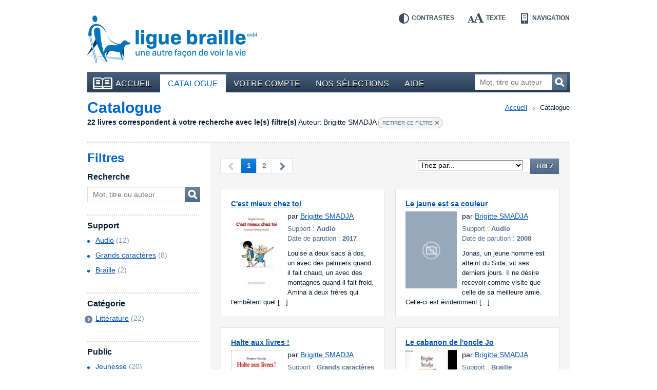

--- FILE ---
content_type: text/html; charset=UTF-8
request_url: https://bibliotheque.braille.be/fr/catalogue?filters%5Bauthor%5D=Brigitte+SMADJA
body_size: 8403
content:
<!DOCTYPE html>
<!--[if lt IE 7 ]> <html class="no-js ie6 lte9 lte8 lte7 " lang="fr"  > <![endif]-->
<!--[if IE 7 ]>    <html class="no-js ie7 lte9 lte8 lte7 " lang="fr"  > <![endif]-->
<!--[if IE 8 ]>    <html class="no-js ie8 lte9 lte8 " lang="fr"  > <![endif]-->
<!--[if IE 9 ]>    <html class="no-js ie9 lte9 " lang="fr"  > <![endif]-->
<!--[if (gt IE 9)|!(IE)]><!--> <html class="no-js " lang="fr"   > <!--<![endif]-->
    <head>
        <meta charset="utf-8" />

        <title>    Catalogue |     Bibliothèque en ligne de la Ligue Braille</title>

            
        <meta name="viewport" content="width=device-width,initial-scale=1" />
        <meta name="generator" content="Fratello CMS - Marlon bvba" />

                <!-- OpenGraph -->
        <meta property="og:title" content=" | Bibliothèque en ligne de la Ligue Braille" />
        <meta property="og:image" content="https://static.bibliotheque.braille.be/assets/e8503204c4529288a68951d68841ad1a90018ea2/img/print.png" />
        <meta name="og:url" content="https://bibliotheque.braille.be/fr/catalogue?filters%5Bauthor%5D=Brigitte+SMADJA" />
        
        

                
	
	
			<link rel="next" href="https://bibliotheque.braille.be/fr/catalogue?page=2&amp;filters%5Bauthor%5D=Brigitte+SMADJA" />
	
        <meta name="og:site_name" content="Bibliothèque en ligne de la Ligue Braille" />

        <link href='https://fonts.googleapis.com/css?family=Ubuntu:400,700,400italic,700italic' rel='stylesheet' type='text/css'>

        <link charset="utf-8" type="text/css" href="https://static.bibliotheque.braille.be/assets/e8503204c4529288a68951d68841ad1a90018ea2/css/main.css" rel="stylesheet" />

        <script type="text/javascript" src="https://static.bibliotheque.braille.be/assets/e8503204c4529288a68951d68841ad1a90018ea2/js/libs/modernizr/2.7.1/modernizr.custom.js"></script>
        

        <!-- upgrade warning -->
        <!--[if lte IE 6]><script src="https://static.bibliotheque.braille.be/assets/e8503204c4529288a68951d68841ad1a90018ea2/js/ie6/warning.js"></script><script>window.onload=function(){e("https://static.bibliotheque.braille.be/assets/e8503204c4529288a68951d68841ad1a90018ea2/js/ie6/")}</script><![endif]-->

                    <!-- Insert GA Code -->
            <script type="text/javascript">

                var _gaq = _gaq || [];
                _gaq.push(['_setAccount', 'UA-15058790-1']);
                _gaq.push(['_setDomainName', 'braille.be']);
                                _gaq.push(['_trackPageview']);

                (function() {
                    var ga = document.createElement('script'); ga.type = 'text/javascript'; ga.async = true;
                    ga.src = ('https:' == document.location.protocol ? 'https://ssl' : 'http://www') + '.google-analytics.com/ga.js';
                    var s = document.getElementsByTagName('script')[0]; s.parentNode.insertBefore(ga, s);
                })();

            </script>
            </head>

    <body class="product module-catalog">
        <div id="fb-root"></div>
        <script>(function(d, s, id) {
          var js, fjs = d.getElementsByTagName(s)[0];
          if (d.getElementById(id)) return;
          js = d.createElement(s); js.id = id;
          js.src = "//connect.facebook.net/fr_FR/all.js#xfbml=1&appId=564361416978938";
          fjs.parentNode.insertBefore(js, fjs);
        }(document, 'script', 'facebook-jssdk'));</script>

        
        <div class="container group">

                        <header class="primary" role="banner">
                <div class="inner">
                    <!-- Skip links -->
                    <ul id="skip" class="hide">
                        <li><a accesskey="S" href="#main" title="Aller au contenu">Aller au contenu</a></li>
                        <li><a accesskey="1" href="#nav" title="Aller au menu">Aller au menu</a></li>
                        <li><a accesskey="2" href="#search-form" title="Aller à la recherche">Aller à la recherche</a></li>
                    </ul>

                    <a title="Bibliothèque en ligne de la Ligue Braille" href="https://bibliotheque.braille.be/fr" class="site-logo">
                        <img src="https://static.bibliotheque.braille.be/assets/e8503204c4529288a68951d68841ad1a90018ea2/img/logo_fr.png" alt="Bibliothèque en ligne de la Ligue Braille" class="normal" />
                        <img src="https://static.bibliotheque.braille.be/assets/e8503204c4529288a68951d68841ad1a90018ea2/img/logo_fr_contrast.png" alt="Bibliothèque en ligne de la Ligue Braille" class="contrast" />
                    </a>

                    <!-- Accessibility tools -->
                    <nav id="tools" class="tools group">
                        <h2 class="hide">Outils d&#039;accessibilité</h2>
                        <ul class="group">
                            <li class="contrast"><a href="" data-type="contrast" title="Inverser les contrastes">Contrastes<i></i></a></li>
                            <li class="enlarge"><a href="" data-type="enlarge" title="Agrandir les textes">Texte<i></i></a></li>
                            <li class="layout">
                                <a href="" data-type="mobile" title="Passer en mode navigation">Navigation<i></i></a>
                            </li>
                        </ul>
                    </nav>

                    
                                            
<nav id="nav" class="primary" role="navigation">
    <h1>Menu</h1>        <ul class="group">
                <li class="">
            <a href="https://bibliotheque.braille.be/fr" class="first"><i></i>Accueil</a>
            
                                </li>
                <li class="selected">
            <a href="https://bibliotheque.braille.be/fr/catalogue" ><i></i>Catalogue</a>
            
                                </li>
                <li class="">
            <a href="https://bibliotheque.braille.be/fr/votre-compte" ><i></i>Votre compte</a>
            
                                </li>
                <li class="">
            <a href="https://bibliotheque.braille.be/fr/productgalleries" ><i></i>Nos sélections</a>
            
                                </li>
                <li class="">
            <a href="https://bibliotheque.braille.be/fr/aide" ><i></i>Aide</a>
            
                                </li>
            </ul>

    <a title="Ouvrir le menu" class="toggle" href="#nav"><span><i></i></span>Ouvrir le menu</a>
    <a title="Fermer le menu" class="toggle toggle-close" href="#nav"><span><i></i></span>Fermer le menu</a>
</nav>                                            
                    
                                            <form class="search-form hidden-phone" action="https://bibliotheque.braille.be/fr/catalogue" method="get" role="search" id="search-form">
                            <fieldset>
                                <label for="search-query" class="hide">Mot, titre ou auteur</label>
                                <input type="search" name="filters[search]" id="search-query" placeholder="Mot, titre ou auteur" class="field" title="Mot, titre ou auteur" />
                                <button href="" class="submit button">Recherchez<i></i></button>
                            </fieldset>
                        </form>
                    
                                    </div>
            </header>
            
            <section class="main product-browser has-sidebar equalize" data-url="" data-type="facet">
    <header class="secondary dotted-bottom">
        <nav class="breadcrumb group">
	<strong class="hide">Vous êtes ici ::</strong>
	
	<span class="hide"> de </span>
	
	<a href="/">Accueil</a>
	
        
    <span>vers</span>
        <em>Catalogue</em>
    
</nav>

        <h1 id="main">Catalogue</h1>

        
                                                                                
                    <div class="filter-results group">
                <span class="filter-count">22 livres correspondent à votre recherche avec le(s) filtre(s)</span>
                                                            <span class="filter-divider"></span>
                        <span class="filter-item">
                            <span class="filter-name">Auteur:</span> 
                            <span class="filter-value">Brigitte SMADJA</span>
                                                                                                                                                <a href="https://bibliotheque.braille.be/fr/catalogue" class="remove">Retirer ce filtre<i></i></a>
                        </span>
                                                    <a href="#filters" class="hide">Affinez votre recherche</a>
            </div>
            </header>

    <div class="cols group">
        <aside class="primary col col-3 bp-phone-col-12 hidden-tablet hidden-desktop">
            <div class="box box-blue dotted">
                <form action="" method="get" class="filters dotted-bottom" id="phone-filters">
                    <h1>Filtres</h1>
                    <div class="inner">
                        <!-- search -->
                        <fieldset class="filter search-form">
                            <h2><label for="filter-search-phone">Recherche</label></h2>
                            <div class="row group">
                                <input type="text" name="filters[search]" id="filter-search-phone" placeholder="Mot, titre ou auteur" class="field" />
                                <button class="button">Mot, titre ou auteur<i></i></button>
                            </div>
                        </fieldset>

                        <!-- productFormat -->
                                                                <fieldset class="filter dotted">
            <h2>Support</h2>
            <div class="contents">
                    <ul>
                    <li class="">
                                                                                    <a href="https://bibliotheque.braille.be/fr/catalogue?filters%5Bauthor%5D=Brigitte+SMADJA&amp;filters%5BproductFormat%5D=audio">Audio</a>
                                        <span class="count">(12)</span>
                                            <i class="icon"></i>
                                                </li>
                    <li class="">
                                                                                    <a href="https://bibliotheque.braille.be/fr/catalogue?filters%5Bauthor%5D=Brigitte+SMADJA&amp;filters%5BproductFormat%5D=groot_formaat">Grands caractères</a>
                                        <span class="count">(8)</span>
                                            <i class="icon"></i>
                                                </li>
                    <li class="">
                                                                                    <a href="https://bibliotheque.braille.be/fr/catalogue?filters%5Bauthor%5D=Brigitte+SMADJA&amp;filters%5BproductFormat%5D=braille">Braille</a>
                                        <span class="count">(2)</span>
                                            <i class="icon"></i>
                                                </li>
                    <li class="">
                            </li>
                    <li class="">
                            </li>
            </ul>

            </div>
        </fieldset>
    
                        
                        <!-- media -->
                        
                        <!-- voice -->
                        
                        <!-- BrailleType -->
                        
                        <!-- FontSize -->
                        
                        <!-- AudienceAge -->
                        
                        <!-- categories -->
                                                                <fieldset class="filter dotted">
            <h2>Catégorie</h2>
            <div class="contents">
                    <ul>
                    <li class="closed has-children">
                                                                                    <a href="https://bibliotheque.braille.be/fr/catalogue?filters%5Bauthor%5D=Brigitte+SMADJA&amp;filters%5Bcategories%5D=Litt%C3%A9rature" class="focus-toggle">Littérature</a>
                                        <span class="count">(22)</span>
                                            <i class="icon toggle"></i>
                            <ul>
                    <li class="">
                                                                                    <a href="https://bibliotheque.braille.be/fr/catalogue?filters%5Bauthor%5D=Brigitte+SMADJA&amp;filters%5Bcategories%5D=Albums+et+humour+%28jeunesse%29">Albums et humour (jeunesse)</a>
                                        <span class="count">(2)</span>
                                            <i class="icon"></i>
                                                </li>
                    <li class="closed has-children">
                                                                                    <a href="https://bibliotheque.braille.be/fr/catalogue?filters%5Bauthor%5D=Brigitte+SMADJA&amp;filters%5Bcategories%5D=Romans" class="focus-toggle">Romans</a>
                                        <span class="count">(20)</span>
                                            <i class="icon toggle"></i>
                            <ul>
                    <li class="">
                                                                                    <a href="https://bibliotheque.braille.be/fr/catalogue?filters%5Bauthor%5D=Brigitte+SMADJA&amp;filters%5Bcategories%5D=Romans+d%27amour">Romans d&#039;amour</a>
                                        <span class="count">(2)</span>
                                            <i class="icon"></i>
                                                </li>
                    <li class="">
                                                                                    <a href="https://bibliotheque.braille.be/fr/catalogue?filters%5Bauthor%5D=Brigitte+SMADJA&amp;filters%5Bcategories%5D=Romans+r%C3%A9gionaux+%26+Sagas+familiales">Romans régionaux &amp; Sagas familiales</a>
                                        <span class="count">(12)</span>
                                            <i class="icon"></i>
                                                </li>
                    <li class="">
                                                                                    <a href="https://bibliotheque.braille.be/fr/catalogue?filters%5Bauthor%5D=Brigitte+SMADJA&amp;filters%5Bcategories%5D=Romans+sociaux">Romans sociaux</a>
                                        <span class="count">(1)</span>
                                            <i class="icon"></i>
                                                </li>
            </ul>

                                                </li>
            </ul>

                                                </li>
            </ul>

            </div>
        </fieldset>
    
                        
                        <!-- productAudience -->
                                                                <fieldset class="filter dotted">
            <h2>Public</h2>
            <div class="contents">
                    <ul>
                    <li class="">
                                                                                    <a href="https://bibliotheque.braille.be/fr/catalogue?filters%5Bauthor%5D=Brigitte+SMADJA&amp;filters%5BaudienceName%5D=youth">Jeunesse</a>
                                        <span class="count">(20)</span>
                                            <i class="icon"></i>
                                                </li>
                    <li class="">
                                                                                    <a href="https://bibliotheque.braille.be/fr/catalogue?filters%5Bauthor%5D=Brigitte+SMADJA&amp;filters%5BaudienceName%5D=adults">Adulte</a>
                                        <span class="count">(2)</span>
                                            <i class="icon"></i>
                                                </li>
            </ul>

            </div>
        </fieldset>
    
                        
                        <!-- date -->
                                                                <fieldset class="filter dotted">
            <h2>Date d&#039;ajout</h2>
            <div class="contents">
                    <ul>
                    <li class="">
                                                                                    <a href="https://bibliotheque.braille.be/fr/catalogue?filters%5Bauthor%5D=Brigitte+SMADJA&amp;filters%5Btimestamp%5D=timestamp_all">Tout</a>
                                        <span class="count">(22)</span>
                                            <i class="icon"></i>
                                                </li>
                    <li class="">
                            </li>
                    <li class="">
                            </li>
                    <li class="">
                            </li>
            </ul>

            </div>
        </fieldset>
    
                        
                                            </div>
                    <a title="Ouvrir les filtres" class="toggle" href="#phone-filters"><span><i></i></span></a>
                    <a title="Fermer les filtres" class="toggle toggle-close" href="#phone-filters"><span><i></i></span></a>
                    
                </form>
                            </div>
        </aside>        

        <div class="col col-9 bp-phone-col-12 col-right">
            <div class="product-area">
                
                
                    <header class="row-paging">
                                
    <div class="paging">
        <div class="hide">Cette page contient les résultats <span class="stats"><span class="start">0</span> à <span class="end">16</span> sur  <span class="total">22</span></span></div>

        <div class="pages group">
                                                                                            
                            <span class="prev disabled">Vous êtes à la première page des résultats.<i></i></span>
        
                
                
        <span class="page-numbers">
                        <span class="page-range">
                                                <a class="selected page-1" title="Vous êtes à cette page-ci" href="https://bibliotheque.braille.be/fr/catalogue?page=1&amp;filters%5Bauthor%5D=Brigitte+SMADJA" data-page="1">1</a>
                                                                <a class="page-2" title="Aller à la page  2" href="https://bibliotheque.braille.be/fr/catalogue?page=2&amp;filters%5Bauthor%5D=Brigitte+SMADJA" data-page="2">2</a>
                                        </span>
        </span>

        
                
                
                            <a class="next page-2" href="https://bibliotheque.braille.be/fr/catalogue?page=2&amp;filters%5Bauthor%5D=Brigitte+SMADJA" title="Page suivante" data-page="2">Page suivante<i></i></a>
            
        </div>

            </div>

                <form method="post" action="https://bibliotheque.braille.be/fr/catalogue?filters%5Bauthor%5D=Brigitte+SMADJA" class="category-sort">
            <label for="sort-select" class="hide">Triez les résultats par : </label>
            <select name="sorting[0][name]" id="sort-select">
                <option value="default">Triez par...</option>
                <!-- TITLE -->
                <option value="title" data-type="title" data-dir="ASC">Titre A-Z</option>
                <option value="title" data-type="title" data-dir="DESC">Titre Z-A</option>

                <!-- AUTHOR -->
                <option value="author" data-type="title" data-dir="ASC">Auteur A-Z</option>
                <option value="author" data-type="title" data-dir="DESC">Auteur Z-A</option>

                                
                <!-- DATE ADDED -->
                <option value="dateAdded" data-type="date-added" data-dir="ASC">Date d&#039;ajout la plus ancienne</option>
                <option value="dateAdded" data-type="date-added" data-dir="DESC">Date d&#039;ajout la plus récente</option>
            </select>
            <input type="hidden" class="sorting-dir" name="sorting[0][dir]" value="ASC" />
            <button href="" class="submit button">Triez</button>
        </form>
    
                    </header>

                    <div class="products group">
                                    <section class="widget widget-products group">
            
            <div class="items cols group">
                                    <article class="item col col-6 col-6 bp-tablet-col-12 bp-phone-col-12" itemscope itemtype="http://schema.org/Product">
                        <div class="inner equalize group">
                                                                                        
                            <h2 itemprop="name">
                                <a href="https://bibliotheque.braille.be/fr/catalogue/litterature/romans/602269-c-est-mieux-chez-toi?filters%5Bauthor%5D=Brigitte+SMADJA" itemprop="url" data-track-category="Product" data-track-action="productWidget" data-track-label="C&#039;est mieux chez toi" class="product-url">C&#039;est mieux chez toi</a>
                            </h2>

                            <div class="image group">
                                                                    <img src="https://static.bibliotheque.braille.be/uploads/assets/49617/1522091749-602269_resize-100x150.jpg" width="100" height="150" alt="Couverture du livre : &quot;C&#039;est mieux chez toi&quot;" itemprop="image" class="product-img" />
                                
                                
                                                            </div>

                            <div class="author" itemprop="author">
                                par
                                                                    <a href="https://bibliotheque.braille.be/fr/catalogue?filters%5Bauthor%5D=Brigitte+SMADJA">Brigitte SMADJA</a>                                                            </div>
                            
                            <div class="meta">
                                <div class="type">Support : <span>Audio</span></div>
                                                                <div class="date">Date de parution : <span>2017</span></div>
                                                                <meta content="braille" itemprop="accessibilityFeature" />
                            </div>

                                                            <div class="description">
                                    <span class="hide">Résumé :</span>
                                    Louise a deux sacs à dos, un avec des palmiers quand il fait chaud, un avec des montagnes quand il fait froid. Amina a deux frères qui l'embêtent quel [...]
                                </div>
                            
                                                    </div>
                    </article>

                                                        <article class="item col col-6 col-6 bp-tablet-col-12 bp-phone-col-12" itemscope itemtype="http://schema.org/Product">
                        <div class="inner equalize group">
                                                                                        
                            <h2 itemprop="name">
                                <a href="https://bibliotheque.braille.be/fr/catalogue/litterature/romans/033400-le-jaune-est-sa-couleur?filters%5Bauthor%5D=Brigitte+SMADJA" itemprop="url" data-track-category="Product" data-track-action="productWidget" data-track-label="Le jaune est sa couleur" class="product-url">Le jaune est sa couleur</a>
                            </h2>

                            <div class="image group">
                                                                    <img src="/assets/e8503204c4529288a68951d68841ad1a90018ea2/img/generic_cover.png" alt="Pas de couverture disponible pour le livre : &quot;Le jaune est sa couleur&quot;" width="100" height="150" />
                                
                                
                                                            </div>

                            <div class="author" itemprop="author">
                                par
                                                                    <a href="https://bibliotheque.braille.be/fr/catalogue?filters%5Bauthor%5D=Brigitte+SMADJA">Brigitte SMADJA</a>                                                            </div>
                            
                            <div class="meta">
                                <div class="type">Support : <span>Audio</span></div>
                                                                <div class="date">Date de parution : <span>2008</span></div>
                                                                <meta content="braille" itemprop="accessibilityFeature" />
                            </div>

                                                            <div class="description">
                                    <span class="hide">Résumé :</span>
                                    Jonas, un jeune homme est atteint du Sida, vit ses derniers jours. Il ne désire recevoir comme visite que celle de sa meilleure amie. Celle-ci est évidemment [...]
                                </div>
                            
                                                    </div>
                    </article>

                                                        <article class="item col col-6 col-6 bp-tablet-col-12 bp-phone-col-12" itemscope itemtype="http://schema.org/Product">
                        <div class="inner equalize group">
                                                                                        
                            <h2 itemprop="name">
                                <a href="https://bibliotheque.braille.be/fr/catalogue/litterature/albums-et-humour-jeunesse/800313-halte-aux-livres?filters%5Bauthor%5D=Brigitte+SMADJA" itemprop="url" data-track-category="Product" data-track-action="productWidget" data-track-label="Halte aux livres !" class="product-url">Halte aux livres !</a>
                            </h2>

                            <div class="image group">
                                                                    <img src="https://static.bibliotheque.braille.be/uploads/assets/14341/1392034908-800313_resize-100x150.jpg" width="100" height="150" alt="Couverture du livre : &quot;Halte aux livres !&quot;" itemprop="image" class="product-img" />
                                
                                
                                                            </div>

                            <div class="author" itemprop="author">
                                par
                                                                    <a href="https://bibliotheque.braille.be/fr/catalogue?filters%5Bauthor%5D=Brigitte+SMADJA">Brigitte SMADJA</a>                                                            </div>
                            
                            <div class="meta">
                                <div class="type">Support : <span>Grands caractères</span></div>
                                                                <meta content="braille" itemprop="accessibilityFeature" />
                            </div>

                                                            <div class="description">
                                    <span class="hide">Résumé :</span>
                                    La mère de Basile est persuadée qu'il adore les livres et qu'il les dévore. Et c'est faux !
                                </div>
                            
                                                    </div>
                    </article>

                                                        <article class="item col col-6 col-6 bp-tablet-col-12 bp-phone-col-12" itemscope itemtype="http://schema.org/Product">
                        <div class="inner equalize group">
                                                                                        
                            <h2 itemprop="name">
                                <a href="https://bibliotheque.braille.be/fr/catalogue/litterature/romans/romans-regionaux-sagas-familiales/203424-le-cabanon-de-l-oncle-jo?filters%5Bauthor%5D=Brigitte+SMADJA" itemprop="url" data-track-category="Product" data-track-action="productWidget" data-track-label="Le cabanon de l&#039;oncle Jo" class="product-url">Le cabanon de l&#039;oncle Jo</a>
                            </h2>

                            <div class="image group">
                                                                    <img src="https://static.bibliotheque.braille.be/uploads/assets/110590/1732660260-203424_resize-100x150.jpg" width="100" height="150" alt="Couverture du livre : &quot;Le cabanon de l&#039;oncle Jo&quot;" itemprop="image" class="product-img" />
                                
                                
                                                            </div>

                            <div class="author" itemprop="author">
                                par
                                                                    <a href="https://bibliotheque.braille.be/fr/catalogue?filters%5Bauthor%5D=Brigitte+SMADJA">Brigitte SMADJA</a>                                                            </div>
                            
                            <div class="meta">
                                <div class="type">Support : <span>Braille</span></div>
                                                                <div class="date">Date de parution : <span>1996</span></div>
                                                                <meta content="braille" itemprop="accessibilityFeature" />
                            </div>

                                                            <div class="description">
                                    <span class="hide">Résumé :</span>
                                    Avec Lili, l'oncle Jo va créer un merveilleux potager et reprendre goût à la vie.
                                </div>
                            
                                                    </div>
                    </article>

                                                        <article class="item col col-6 col-6 bp-tablet-col-12 bp-phone-col-12" itemscope itemtype="http://schema.org/Product">
                        <div class="inner equalize group">
                                                                                        
                            <h2 itemprop="name">
                                <a href="https://bibliotheque.braille.be/fr/catalogue/litterature/romans/romans-regionaux-sagas-familiales/203510-la-verite-toute-nue?filters%5Bauthor%5D=Brigitte+SMADJA" itemprop="url" data-track-category="Product" data-track-action="productWidget" data-track-label="La vérité toute nue" class="product-url">La vérité toute nue</a>
                            </h2>

                            <div class="image group">
                                                                    <img src="/assets/e8503204c4529288a68951d68841ad1a90018ea2/img/generic_cover.png" alt="Pas de couverture disponible pour le livre : &quot;La vérité toute nue&quot;" width="100" height="150" />
                                
                                
                                                            </div>

                            <div class="author" itemprop="author">
                                par
                                                                    <a href="https://bibliotheque.braille.be/fr/catalogue?filters%5Bauthor%5D=Brigitte+SMADJA">Brigitte SMADJA</a>                                                            </div>
                            
                            <div class="meta">
                                <div class="type">Support : <span>Braille</span></div>
                                                                <div class="date">Date de parution : <span>1997</span></div>
                                                                <meta content="braille" itemprop="accessibilityFeature" />
                            </div>

                                                            <div class="description">
                                    <span class="hide">Résumé :</span>
                                    Charles n'ose pas dire la vérité à sa soeur Louise sur leur lieu de vacances. Leur ami Joseph les a invités à passer deux semaines dans un camp de nud [...]
                                </div>
                            
                                                    </div>
                    </article>

                                                        <article class="item col col-6 col-6 bp-tablet-col-12 bp-phone-col-12" itemscope itemtype="http://schema.org/Product">
                        <div class="inner equalize group">
                                                                                        
                            <h2 itemprop="name">
                                <a href="https://bibliotheque.braille.be/fr/catalogue/litterature/romans/416660-des-coeurs-decoupes?filters%5Bauthor%5D=Brigitte+SMADJA" itemprop="url" data-track-category="Product" data-track-action="productWidget" data-track-label="Des coeurs découpés" class="product-url">Des coeurs découpés</a>
                            </h2>

                            <div class="image group">
                                                                    <img src="https://static.bibliotheque.braille.be/uploads/assets/16887/1392038823-416660_resize-100x150.jpg" width="100" height="150" alt="Couverture du livre : &quot;Des coeurs découpés&quot;" itemprop="image" class="product-img" />
                                
                                
                                                            </div>

                            <div class="author" itemprop="author">
                                par
                                                                    <a href="https://bibliotheque.braille.be/fr/catalogue?filters%5Bauthor%5D=Brigitte+SMADJA">Brigitte SMADJA</a>                                                            </div>
                            
                            <div class="meta">
                                <div class="type">Support : <span>Audio</span></div>
                                                                <div class="date">Date de parution : <span>1999</span></div>
                                                                <meta content="braille" itemprop="accessibilityFeature" />
                            </div>

                                                            <div class="description">
                                    <span class="hide">Résumé :</span>
                                    MP3. Elevée dans un milieu bourgeois, Judith apprend le jour de ses 15 ans qu'elle est une enfant adoptée.
                                </div>
                            
                                                    </div>
                    </article>

                                                        <article class="item col col-6 col-6 bp-tablet-col-12 bp-phone-col-12" itemscope itemtype="http://schema.org/Product">
                        <div class="inner equalize group">
                                                                                        
                            <h2 itemprop="name">
                                <a href="https://bibliotheque.braille.be/fr/catalogue/litterature/albums-et-humour-jeunesse/600862-halte-aux-livres?filters%5Bauthor%5D=Brigitte+SMADJA" itemprop="url" data-track-category="Product" data-track-action="productWidget" data-track-label="Halte aux livres !" class="product-url">Halte aux livres !</a>
                            </h2>

                            <div class="image group">
                                                                    <img src="https://static.bibliotheque.braille.be/uploads/assets/14094/1392034498-600862_resize-100x150.jpg" width="100" height="150" alt="Couverture du livre : &quot;Halte aux livres !&quot;" itemprop="image" class="product-img" />
                                
                                
                                                            </div>

                            <div class="author" itemprop="author">
                                par
                                                                    <a href="https://bibliotheque.braille.be/fr/catalogue?filters%5Bauthor%5D=Brigitte+SMADJA">Brigitte SMADJA</a>                                                            </div>
                            
                            <div class="meta">
                                <div class="type">Support : <span>Audio</span></div>
                                                                <div class="date">Date de parution : <span>2005</span></div>
                                                                <meta content="braille" itemprop="accessibilityFeature" />
                            </div>

                                                            <div class="description">
                                    <span class="hide">Résumé :</span>
                                    La mère de Basile est persuadée qu'il adore les livres et qu'il les dévore. Et c'est faux !
                                </div>
                            
                                                    </div>
                    </article>

                                                        <article class="item col col-6 col-6 bp-tablet-col-12 bp-phone-col-12" itemscope itemtype="http://schema.org/Product">
                        <div class="inner equalize group">
                                                                                        
                            <h2 itemprop="name">
                                <a href="https://bibliotheque.braille.be/fr/catalogue/litterature/romans/romans-regionaux-sagas-familiales/900058-rollermania?filters%5Bauthor%5D=Brigitte+SMADJA" itemprop="url" data-track-category="Product" data-track-action="productWidget" data-track-label="Rollermania" class="product-url">Rollermania</a>
                            </h2>

                            <div class="image group">
                                                                    <img src="https://static.bibliotheque.braille.be/uploads/assets/21291/1392044677-900058_resize-100x150.jpg" width="100" height="150" alt="Couverture du livre : &quot;Rollermania&quot;" itemprop="image" class="product-img" />
                                
                                
                                                            </div>

                            <div class="author" itemprop="author">
                                par
                                                                    <a href="https://bibliotheque.braille.be/fr/catalogue?filters%5Bauthor%5D=Brigitte+SMADJA">Brigitte SMADJA</a>                                                            </div>
                            
                            <div class="meta">
                                <div class="type">Support : <span>Audio</span></div>
                                                                <div class="date">Date de parution : <span>1999</span></div>
                                                                <meta content="braille" itemprop="accessibilityFeature" />
                            </div>

                                                            <div class="description">
                                    <span class="hide">Résumé :</span>
                                    MP3. Lorsqu'on est une fille et que l'on se prénome Alex, on a tout intérêt à faire preuve de virtuosité au skate-board et autres engins qui roulent.
                                </div>
                            
                                                    </div>
                    </article>

                                                        <article class="item col col-6 col-6 bp-tablet-col-12 bp-phone-col-12" itemscope itemtype="http://schema.org/Product">
                        <div class="inner equalize group">
                                                                                        
                            <h2 itemprop="name">
                                <a href="https://bibliotheque.braille.be/fr/catalogue/litterature/romans/romans-d-amour/900069-marie-est-amoureuse?filters%5Bauthor%5D=Brigitte+SMADJA" itemprop="url" data-track-category="Product" data-track-action="productWidget" data-track-label="Marie est amoureuse" class="product-url">Marie est amoureuse</a>
                            </h2>

                            <div class="image group">
                                                                    <img src="https://static.bibliotheque.braille.be/uploads/assets/21345/1392044747-900069_resize-100x150.jpg" width="100" height="150" alt="Couverture du livre : &quot;Marie est amoureuse&quot;" itemprop="image" class="product-img" />
                                
                                
                                                            </div>

                            <div class="author" itemprop="author">
                                par
                                                                    <a href="https://bibliotheque.braille.be/fr/catalogue?filters%5Bauthor%5D=Brigitte+SMADJA">Brigitte SMADJA</a>                                                            </div>
                            
                            <div class="meta">
                                <div class="type">Support : <span>Audio</span></div>
                                                                <div class="date">Date de parution : <span>1992</span></div>
                                                                <meta content="braille" itemprop="accessibilityFeature" />
                            </div>

                                                            <div class="description">
                                    <span class="hide">Résumé :</span>
                                    MP3. Pour l'anniversaire de Marie, maman a invité toute la classe. Ils sont tous là, sauf Samuel dont Marie est amoureuse en secret.
                                </div>
                            
                                                    </div>
                    </article>

                                                        <article class="item col col-6 col-6 bp-tablet-col-12 bp-phone-col-12" itemscope itemtype="http://schema.org/Product">
                        <div class="inner equalize group">
                                                                                        
                            <h2 itemprop="name">
                                <a href="https://bibliotheque.braille.be/fr/catalogue/litterature/romans/romans-regionaux-sagas-familiales/900500-maxime-fait-l-idiot?filters%5Bauthor%5D=Brigitte+SMADJA" itemprop="url" data-track-category="Product" data-track-action="productWidget" data-track-label="Maxime fait l&#039;idiot" class="product-url">Maxime fait l&#039;idiot</a>
                            </h2>

                            <div class="image group">
                                                                    <img src="/assets/e8503204c4529288a68951d68841ad1a90018ea2/img/generic_cover.png" alt="Pas de couverture disponible pour le livre : &quot;Maxime fait l&#039;idiot&quot;" width="100" height="150" />
                                
                                
                                                            </div>

                            <div class="author" itemprop="author">
                                par
                                                                    <a href="https://bibliotheque.braille.be/fr/catalogue?filters%5Bauthor%5D=Brigitte+SMADJA">Brigitte SMADJA</a>                                                            </div>
                            
                            <div class="meta">
                                <div class="type">Support : <span>Audio</span></div>
                                                                <div class="date">Date de parution : <span>1996</span></div>
                                                                <meta content="braille" itemprop="accessibilityFeature" />
                            </div>

                                                            <div class="description">
                                    <span class="hide">Résumé :</span>
                                    MP3. Jour de rentrée en cinquième pour Maxime, première heure de cours, quatre heures de colle... L'année commence bien !
                                </div>
                            
                                                    </div>
                    </article>

                                                        <article class="item col col-6 col-6 bp-tablet-col-12 bp-phone-col-12" itemscope itemtype="http://schema.org/Product">
                        <div class="inner equalize group">
                                                                                        
                            <h2 itemprop="name">
                                <a href="https://bibliotheque.braille.be/fr/catalogue/litterature/romans/romans-regionaux-sagas-familiales/912405-le-cabanon-de-l-oncle-jo?filters%5Bauthor%5D=Brigitte+SMADJA" itemprop="url" data-track-category="Product" data-track-action="productWidget" data-track-label="Le cabanon de l&#039;oncle Jo" class="product-url">Le cabanon de l&#039;oncle Jo</a>
                            </h2>

                            <div class="image group">
                                                                    <img src="https://static.bibliotheque.braille.be/uploads/assets/101960/1709155774-912405_resize-100x150.jpg" width="100" height="150" alt="Couverture du livre : &quot;Le cabanon de l&#039;oncle Jo&quot;" itemprop="image" class="product-img" />
                                
                                
                                                            </div>

                            <div class="author" itemprop="author">
                                par
                                                                    <a href="https://bibliotheque.braille.be/fr/catalogue?filters%5Bauthor%5D=Brigitte+SMADJA">Brigitte SMADJA</a>                                                            </div>
                            
                            <div class="meta">
                                <div class="type">Support : <span>Audio</span></div>
                                                                <div class="date">Date de parution : <span>1996</span></div>
                                                                <meta content="braille" itemprop="accessibilityFeature" />
                            </div>

                                                            <div class="description">
                                    <span class="hide">Résumé :</span>
                                    MP3. Avec Lili, l'oncle Jo va créer un merveilleux potager et reprendre goût à la vie.
                                </div>
                            
                                                    </div>
                    </article>

                                                        <article class="item col col-6 col-6 bp-tablet-col-12 bp-phone-col-12" itemscope itemtype="http://schema.org/Product">
                        <div class="inner equalize group">
                                                                                        
                            <h2 itemprop="name">
                                <a href="https://bibliotheque.braille.be/fr/catalogue/litterature/romans/romans-regionaux-sagas-familiales/913430-la-verite-toute-nue?filters%5Bauthor%5D=Brigitte+SMADJA" itemprop="url" data-track-category="Product" data-track-action="productWidget" data-track-label="La vérité toute nue" class="product-url">La vérité toute nue</a>
                            </h2>

                            <div class="image group">
                                                                    <img src="/assets/e8503204c4529288a68951d68841ad1a90018ea2/img/generic_cover.png" alt="Pas de couverture disponible pour le livre : &quot;La vérité toute nue&quot;" width="100" height="150" />
                                
                                
                                                            </div>

                            <div class="author" itemprop="author">
                                par
                                                                    <a href="https://bibliotheque.braille.be/fr/catalogue?filters%5Bauthor%5D=Brigitte+SMADJA">Brigitte SMADJA</a>                                                            </div>
                            
                            <div class="meta">
                                <div class="type">Support : <span>Audio</span></div>
                                                                <div class="date">Date de parution : <span>1997</span></div>
                                                                <meta content="braille" itemprop="accessibilityFeature" />
                            </div>

                                                            <div class="description">
                                    <span class="hide">Résumé :</span>
                                    MP3. Charles n'ose pas dire la vérité à sa soeur Louise sur leur lieu de vacances. Leur ami Joseph les a invités à passer deux semaines dans un camp de [...]
                                </div>
                            
                                                    </div>
                    </article>

                                                        <article class="item col col-6 col-6 bp-tablet-col-12 bp-phone-col-12" itemscope itemtype="http://schema.org/Product">
                        <div class="inner equalize group">
                                                                                        
                            <h2 itemprop="name">
                                <a href="https://bibliotheque.braille.be/fr/catalogue/litterature/romans/romans-regionaux-sagas-familiales/101009-la-verite-toute-nue?filters%5Bauthor%5D=Brigitte+SMADJA" itemprop="url" data-track-category="Product" data-track-action="productWidget" data-track-label="La vérité toute nue" class="product-url">La vérité toute nue</a>
                            </h2>

                            <div class="image group">
                                                                    <img src="/assets/e8503204c4529288a68951d68841ad1a90018ea2/img/generic_cover.png" alt="Pas de couverture disponible pour le livre : &quot;La vérité toute nue&quot;" width="100" height="150" />
                                
                                
                                                            </div>

                            <div class="author" itemprop="author">
                                par
                                                                    <a href="https://bibliotheque.braille.be/fr/catalogue?filters%5Bauthor%5D=Brigitte+SMADJA">Brigitte SMADJA</a>                                                            </div>
                            
                            <div class="meta">
                                <div class="type">Support : <span>Grands caractères</span></div>
                                                                <div class="date">Date de parution : <span>1997</span></div>
                                                                <meta content="braille" itemprop="accessibilityFeature" />
                            </div>

                                                            <div class="description">
                                    <span class="hide">Résumé :</span>
                                    Charles n'ose pas dire la vérité à sa soeur Louise sur leur lieu de vacances. Leur ami Joseph les a invités à passer deux semaines dans un camp de nud [...]
                                </div>
                            
                                                    </div>
                    </article>

                                                        <article class="item col col-6 col-6 bp-tablet-col-12 bp-phone-col-12" itemscope itemtype="http://schema.org/Product">
                        <div class="inner equalize group">
                                                                                        
                            <h2 itemprop="name">
                                <a href="https://bibliotheque.braille.be/fr/catalogue/litterature/romans/100911-j-ai-hate-de-vieillir?filters%5Bauthor%5D=Brigitte+SMADJA" itemprop="url" data-track-category="Product" data-track-action="productWidget" data-track-label="J&#039;ai hâte de vieillir" class="product-url">J&#039;ai hâte de vieillir</a>
                            </h2>

                            <div class="image group">
                                                                    <img src="/assets/e8503204c4529288a68951d68841ad1a90018ea2/img/generic_cover.png" alt="Pas de couverture disponible pour le livre : &quot;J&#039;ai hâte de vieillir&quot;" width="100" height="150" />
                                
                                
                                                            </div>

                            <div class="author" itemprop="author">
                                par
                                                                    <a href="https://bibliotheque.braille.be/fr/catalogue?filters%5Bauthor%5D=Brigitte+SMADJA">Brigitte SMADJA</a>                                                            </div>
                            
                            <div class="meta">
                                <div class="type">Support : <span>Grands caractères</span></div>
                                                                <div class="date">Date de parution : <span>1993</span></div>
                                                                <meta content="braille" itemprop="accessibilityFeature" />
                            </div>

                                                            <div class="description">
                                    <span class="hide">Résumé :</span>
                                    Marie découvre que les histoires d'adultes ne représente pas forcément la liberté.
                                </div>
                            
                                                    </div>
                    </article>

                                                        <article class="item col col-6 col-6 bp-tablet-col-12 bp-phone-col-12" itemscope itemtype="http://schema.org/Product">
                        <div class="inner equalize group">
                                                                                        
                            <h2 itemprop="name">
                                <a href="https://bibliotheque.braille.be/fr/catalogue/litterature/romans/romans-sociaux/101021-laisse-moi-tranquille?filters%5Bauthor%5D=Brigitte+SMADJA" itemprop="url" data-track-category="Product" data-track-action="productWidget" data-track-label="Laisse-moi tranquille" class="product-url">Laisse-moi tranquille</a>
                            </h2>

                            <div class="image group">
                                                                    <img src="/assets/e8503204c4529288a68951d68841ad1a90018ea2/img/generic_cover.png" alt="Pas de couverture disponible pour le livre : &quot;Laisse-moi tranquille&quot;" width="100" height="150" />
                                
                                
                                                            </div>

                            <div class="author" itemprop="author">
                                par
                                                                    <a href="https://bibliotheque.braille.be/fr/catalogue?filters%5Bauthor%5D=Brigitte+SMADJA">Brigitte SMADJA</a>                                                            </div>
                            
                            <div class="meta">
                                <div class="type">Support : <span>Grands caractères</span></div>
                                                                <div class="date">Date de parution : <span>1996</span></div>
                                                                <meta content="braille" itemprop="accessibilityFeature" />
                            </div>

                                                            <div class="description">
                                    <span class="hide">Résumé :</span>
                                    Basile a toujours eu de l'admiration pour son cousin Franck, mais il devra se trouver un autre ami.
                                </div>
                            
                                                    </div>
                    </article>

                                                        <article class="item col col-6 col-6 bp-tablet-col-12 bp-phone-col-12" itemscope itemtype="http://schema.org/Product">
                        <div class="inner equalize group">
                                                                                        
                            <h2 itemprop="name">
                                <a href="https://bibliotheque.braille.be/fr/catalogue/litterature/romans/romans-regionaux-sagas-familiales/800152-une-bentley-boulevard-voltaire?filters%5Bauthor%5D=Brigitte+SMADJA" itemprop="url" data-track-category="Product" data-track-action="productWidget" data-track-label="Une Bentley boulevard Voltaire" class="product-url">Une Bentley boulevard Voltaire</a>
                            </h2>

                            <div class="image group">
                                                                    <img src="/assets/e8503204c4529288a68951d68841ad1a90018ea2/img/generic_cover.png" alt="Pas de couverture disponible pour le livre : &quot;Une Bentley boulevard Voltaire&quot;" width="100" height="150" />
                                
                                
                                                            </div>

                            <div class="author" itemprop="author">
                                par
                                                                    <a href="https://bibliotheque.braille.be/fr/catalogue?filters%5Bauthor%5D=Brigitte+SMADJA">Brigitte SMADJA</a>                                                            </div>
                            
                            <div class="meta">
                                <div class="type">Support : <span>Grands caractères</span></div>
                                                                <div class="date">Date de parution : <span>1995</span></div>
                                                                <meta content="braille" itemprop="accessibilityFeature" />
                            </div>

                                                            <div class="description">
                                    <span class="hide">Résumé :</span>
                                    Gabriel fait de somptueux cadeaux à ses amis. D'où tient-il son argent ?
                                </div>
                            
                                                    </div>
                    </article>

                                                </div>
        </section>

    

                                            </div>

                    <footer class="row-paging">
                                
    <div class="paging">
        <div class="hide">Cette page contient les résultats <span class="stats"><span class="start">0</span> à <span class="end">16</span> sur  <span class="total">22</span></span></div>

        <div class="pages group">
                                                                                            
                            <span class="prev disabled">Vous êtes à la première page des résultats.<i></i></span>
        
                
                
        <span class="page-numbers">
                        <span class="page-range">
                                                <a class="selected page-1" title="Vous êtes à cette page-ci" href="https://bibliotheque.braille.be/fr/catalogue?page=1&amp;filters%5Bauthor%5D=Brigitte+SMADJA" data-page="1">1</a>
                                                                <a class="page-2" title="Aller à la page  2" href="https://bibliotheque.braille.be/fr/catalogue?page=2&amp;filters%5Bauthor%5D=Brigitte+SMADJA" data-page="2">2</a>
                                        </span>
        </span>

        
                
                
                            <a class="next page-2" href="https://bibliotheque.braille.be/fr/catalogue?page=2&amp;filters%5Bauthor%5D=Brigitte+SMADJA" title="Page suivante" data-page="2">Page suivante<i></i></a>
            
        </div>

            </div>

                <form method="post" action="https://bibliotheque.braille.be/fr/catalogue?filters%5Bauthor%5D=Brigitte+SMADJA" class="category-sort">
            <label for="sort-select" class="hide">Triez les résultats par : </label>
            <select name="sorting[0][name]" id="sort-select">
                <option value="default">Triez par...</option>
                <!-- TITLE -->
                <option value="title" data-type="title" data-dir="ASC">Titre A-Z</option>
                <option value="title" data-type="title" data-dir="DESC">Titre Z-A</option>

                <!-- AUTHOR -->
                <option value="author" data-type="title" data-dir="ASC">Auteur A-Z</option>
                <option value="author" data-type="title" data-dir="DESC">Auteur Z-A</option>

                                
                <!-- DATE ADDED -->
                <option value="dateAdded" data-type="date-added" data-dir="ASC">Date d&#039;ajout la plus ancienne</option>
                <option value="dateAdded" data-type="date-added" data-dir="DESC">Date d&#039;ajout la plus récente</option>
            </select>
            <input type="hidden" class="sorting-dir" name="sorting[0][dir]" value="ASC" />
            <button href="" class="submit button">Triez</button>
        </form>
    
                    </footer>

                            </div>
        </div>

        <aside class="primary col col-3 bp-phone-col-12 hidden-phone">
            <div class="aside-inner">
                <form action="" method="get" class="filters" id="filters">
                    <h1>Filtres</h1>
                    <div class="inner">
                        <!-- search -->
                        <fieldset class="filter search-form">
                            <h2><label for="filter-search">Recherche</label></h2>
                            <div class="row group">
                                <input type="text" name="filters[search]" id="filter-search" placeholder="Mot, titre ou auteur" class="field" />
                                <button class="button submit">Mot, titre ou auteur<i></i></button>
                            </div>
                        </fieldset>

                        <!-- productFormat -->
                                                                <fieldset class="filter dotted">
            <h2>Support</h2>
            <div class="contents">
                    <ul>
                    <li class="">
                                                                                    <a href="https://bibliotheque.braille.be/fr/catalogue?filters%5Bauthor%5D=Brigitte+SMADJA&amp;filters%5BproductFormat%5D=audio">Audio</a>
                                        <span class="count">(12)</span>
                                            <i class="icon"></i>
                                                </li>
                    <li class="">
                                                                                    <a href="https://bibliotheque.braille.be/fr/catalogue?filters%5Bauthor%5D=Brigitte+SMADJA&amp;filters%5BproductFormat%5D=groot_formaat">Grands caractères</a>
                                        <span class="count">(8)</span>
                                            <i class="icon"></i>
                                                </li>
                    <li class="">
                                                                                    <a href="https://bibliotheque.braille.be/fr/catalogue?filters%5Bauthor%5D=Brigitte+SMADJA&amp;filters%5BproductFormat%5D=braille">Braille</a>
                                        <span class="count">(2)</span>
                                            <i class="icon"></i>
                                                </li>
                    <li class="">
                            </li>
                    <li class="">
                            </li>
            </ul>

            </div>
        </fieldset>
    
                        
                        <!-- media -->
                        
                        <!-- voice -->
                        
                        <!-- BrailleType -->
                        
                        <!-- FontSize -->
                        
                        <!-- AudienceAge -->
                        
                        <!-- categories -->
                                                                <fieldset class="filter dotted">
            <h2>Catégorie</h2>
            <div class="contents">
                    <ul>
                    <li class="closed has-children">
                                                                                    <a href="https://bibliotheque.braille.be/fr/catalogue?filters%5Bauthor%5D=Brigitte+SMADJA&amp;filters%5Bcategories%5D=Litt%C3%A9rature" class="focus-toggle">Littérature</a>
                                        <span class="count">(22)</span>
                                            <i class="icon toggle"></i>
                            <ul>
                    <li class="">
                                                                                    <a href="https://bibliotheque.braille.be/fr/catalogue?filters%5Bauthor%5D=Brigitte+SMADJA&amp;filters%5Bcategories%5D=Albums+et+humour+%28jeunesse%29">Albums et humour (jeunesse)</a>
                                        <span class="count">(2)</span>
                                            <i class="icon"></i>
                                                </li>
                    <li class="closed has-children">
                                                                                    <a href="https://bibliotheque.braille.be/fr/catalogue?filters%5Bauthor%5D=Brigitte+SMADJA&amp;filters%5Bcategories%5D=Romans" class="focus-toggle">Romans</a>
                                        <span class="count">(20)</span>
                                            <i class="icon toggle"></i>
                            <ul>
                    <li class="">
                                                                                    <a href="https://bibliotheque.braille.be/fr/catalogue?filters%5Bauthor%5D=Brigitte+SMADJA&amp;filters%5Bcategories%5D=Romans+d%27amour">Romans d&#039;amour</a>
                                        <span class="count">(2)</span>
                                            <i class="icon"></i>
                                                </li>
                    <li class="">
                                                                                    <a href="https://bibliotheque.braille.be/fr/catalogue?filters%5Bauthor%5D=Brigitte+SMADJA&amp;filters%5Bcategories%5D=Romans+r%C3%A9gionaux+%26+Sagas+familiales">Romans régionaux &amp; Sagas familiales</a>
                                        <span class="count">(12)</span>
                                            <i class="icon"></i>
                                                </li>
                    <li class="">
                                                                                    <a href="https://bibliotheque.braille.be/fr/catalogue?filters%5Bauthor%5D=Brigitte+SMADJA&amp;filters%5Bcategories%5D=Romans+sociaux">Romans sociaux</a>
                                        <span class="count">(1)</span>
                                            <i class="icon"></i>
                                                </li>
            </ul>

                                                </li>
            </ul>

                                                </li>
            </ul>

            </div>
        </fieldset>
    
                        
                        <!-- productAudience -->
                                                                <fieldset class="filter dotted">
            <h2>Public</h2>
            <div class="contents">
                    <ul>
                    <li class="">
                                                                                    <a href="https://bibliotheque.braille.be/fr/catalogue?filters%5Bauthor%5D=Brigitte+SMADJA&amp;filters%5BaudienceName%5D=youth">Jeunesse</a>
                                        <span class="count">(20)</span>
                                            <i class="icon"></i>
                                                </li>
                    <li class="">
                                                                                    <a href="https://bibliotheque.braille.be/fr/catalogue?filters%5Bauthor%5D=Brigitte+SMADJA&amp;filters%5BaudienceName%5D=adults">Adulte</a>
                                        <span class="count">(2)</span>
                                            <i class="icon"></i>
                                                </li>
            </ul>

            </div>
        </fieldset>
    
                        
                        <!-- date -->
                                                                <fieldset class="filter dotted">
            <h2>Date d&#039;ajout</h2>
            <div class="contents">
                    <ul>
                    <li class="">
                                                                                    <a href="https://bibliotheque.braille.be/fr/catalogue?filters%5Bauthor%5D=Brigitte+SMADJA&amp;filters%5Btimestamp%5D=timestamp_all">Tout</a>
                                        <span class="count">(22)</span>
                                            <i class="icon"></i>
                                                </li>
                    <li class="">
                            </li>
                    <li class="">
                            </li>
                    <li class="">
                            </li>
            </ul>

            </div>
        </fieldset>
    
                        
                                            </div>
                </form>
                            </div>
        </aside>        
    </div>
</section>

            <footer class="primary dotted">
                <div class="cols group">
                    <div class="col col-3 bp-phone-col-12">
                        <h2>Comment nous contacter ?</h2>
                        <div itemscope itemtype="http://schema.org/Organization" id="contact-info">
                            <div itemprop="name">Bibliothèque de la Ligue Braille</div>
                            <div itemprop="address" itemscope itemtype="http://schema.org/PostalAddress">
                                <div itemprop="streetAddress">Rue d&#039;Angleterre 57</div>
                                <div>
                                    <span itemprop="postalCode">1060</span> <span itemprop="addressLocality">Bruxelles</span>
                                </div>
                                <div itemprop="addressCountry">Belgique</div>
                                <div>Tel. <span itemprop="telephone">02 533 32 40</span></div>
                                <div>Fax <span itemprop="faxNumber">02 537 64 26</span></div>
                                <a href="mailto:bib@braille.be" itemprop="email">bib@braille.be</a>
                            </div>
                        </div>
                    </div>

                    <div class="col col-5 bp-phone-col-12">
                        <h2>À propos de nous</h2>
                        <div class="description">
                            <p>La Ligue Braille est une asbl qui a pour mission d&#039;aider les personnes aveugles et malvoyantes dans tous les aspects de leur vie.</p>
                        </div>

                        
<nav id="nav" class="secondary " role="navigation">
            <ul class="group">
            </ul>

</nav>                    </div>

                    <div class="col col-4 bp-phone-col-12">
                        <h2>Facebook</h2>
                        <p>Suivez les actualités de notre page Facebook en cliquant sur &quot;J&#039;aime&quot;.</p>

                        <div class="fb-like" data-href="https://www.facebook.com/liguebraille" data-width="280" data-layout="standard" data-action="like" data-show-faces="false" data-share="false"></div>

                        <h2>La Bibliothèque est soutenue par</h2>
                        <ul class="cols footer-logos">
                            <li class="col col-4"><a href="http://www.federation-wallonie-bruxelles.be/"><img src="https://static.bibliotheque.braille.be/assets/e8503204c4529288a68951d68841ad1a90018ea2/img/logo_fwb.png" alt="Fédération Wallonie-Bruxelles" /></a></li>
                            <li class="col col-4"><a href="http://oeuvres.lesoir.be/"><img src="https://static.bibliotheque.braille.be/assets/e8503204c4529288a68951d68841ad1a90018ea2/img/logo_lods.png" alt="Les Œuvres du Soir" /></a></li>
                            <li class="col col-4"><a href="http://www.cocof.irisnet.be/"><img src="https://static.bibliotheque.braille.be/assets/e8503204c4529288a68951d68841ad1a90018ea2/img/logo_ccf.png" alt="Commission communautaire française" /></a></li>
                            <li class="col col-8"><a href="https://www.combell.com/"><img src="https://static.bibliotheque.braille.be/assets/e8503204c4529288a68951d68841ad1a90018ea2/img/logo_combell.png" alt="Combell" /></a></li>
                            <li class="col col-4"><a href="http://www.rtbf.be/cap48/"><img src="https://static.bibliotheque.braille.be/assets/e8503204c4529288a68951d68841ad1a90018ea2/img/logo_cap48.png" alt="Cap48 - RTBF" style="margin-left: -4px;" /></a></li>
                        </ul>
                    </div>
                </div>

                <div class="footer-nav dotted">
                    <div class="cols group">
                        <small class="col col-3 bp-phone-col-6">
                            © Ligue Braille 2026
                        </small>
                        
<nav id="nav" class="col col-5 bp-phone-col-6 secondary" role="navigation">
            <ul class="group">
                <li class="">
            <a href="http://www.marlon.be" class="first"><i></i>Made by Marlon</a>
            
                                </li>
            </ul>

</nav>
                        <div class="col col-4 bp-phone-col-12 footer-logos">
                            <a href="" class="logo-w3c"><img src="https://static.bibliotheque.braille.be/assets/e8503204c4529288a68951d68841ad1a90018ea2/img/logo_w3c.png" alt="W3C" /></a>
                            <small>Ce site répond aux normes d&#039;accessibilité W3C</small>
                        </div>
                    </div>

                    

                </div>
            </footer>
        </div>

                <script id="fratello-javascript-translations" type="application/json">{
}
</script>
        <script data-main="https://static.bibliotheque.braille.be/assets/e8503204c4529288a68951d68841ad1a90018ea2/js/init-build.js" src="https://static.bibliotheque.braille.be/assets/e8503204c4529288a68951d68841ad1a90018ea2/js/require-jquery.min.js"></script>
        
                            </body>
</html>
